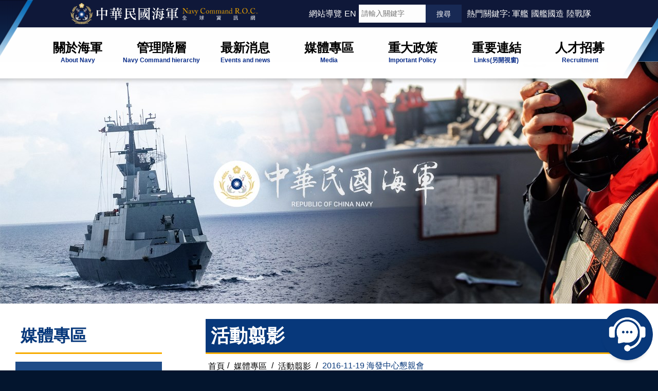

--- FILE ---
content_type: text/html; charset=utf-8
request_url: https://navy.mnd.gov.tw/MediaRoom/Gallery_Info.aspx?AID=13&GID=178
body_size: 8263
content:

<!DOCTYPE html>
<html lang="zh-Hant">
<head><meta charset="UTF-8" /><title>
	2016-11-19 海發中心懇親會 - 活動翦影 - 中華民國海軍
</title><meta name="format-detection" content="telephone=no" /><meta id="meta_desc" name="description" content="中華民國海軍" /><meta id="meta_key" name="keywords" content="中華民國海軍" /><meta name="author" content="本網站由〔uGear 優吉兒網頁設計〕設計與製作" /><meta name="viewport" content="width=device-width" /><link type="text/css" rel="stylesheet" href="../css/ugC_Main.css?ts=202509011504" /><link rel="icon" href="/favicon.ico" type="image/x-icon" /><link rel="shortcut icon" href="/favicon.ico" type="image/x-icon" /><link rel="stylesheet" href="/js/SlickNav/slicknav.css" />
	<script src="/js/jquery-3.5.1.min.js"></script>
    <script src="/js/SlickNav/jquery.slicknav.js" defer></script>
    
    
	<!-- GA碼 Start -->
    <!-- Global site tag (gtag.js) - Google Analytics -->
    <script async src="https://www.googletagmanager.com/gtag/js?id=UA-98642675-1"></script>
    <script>
        window.dataLayer = window.dataLayer || [];
        function gtag() { dataLayer.push(arguments); }
        gtag('js', new Date());

        gtag('config', 'UA-98642675-1');
    </script>
    <!-- GA碼 end -->
</head>
<body>
    
    <!--Wrapper START-->
    <div class="Wrapper">
        <form method="post" action="./Gallery_Info.aspx?AID=13&amp;GID=178" id="ctl01">
<div class="aspNetHidden">
<input type="hidden" name="__EVENTTARGET" id="__EVENTTARGET" value="" />
<input type="hidden" name="__EVENTARGUMENT" id="__EVENTARGUMENT" value="" />
<input type="hidden" name="__VIEWSTATE" id="__VIEWSTATE" value="ZQ1FxKmt3FkKegQaSdojoqH+RUN2fizTGXddGd0UV7Wc5UlffH5KhbVfbXLS0Sk+YewTsGJoxInyr3fRutX4s5EIDvZBNsW7CbTmRSsMkwR7E7y0aB37Giks3faaLVjP/gcd6KYUns/WF0fanth916Uytn7FjMGefMScHMCfnP01P4yo4m8KD0OyFpxR/9cAKlOHsdQ7OaBj5ED9e/ZWhyRZTeTLKjNvvBfYa2I/JUp2sZQMrxR8vtb3AEt1jFcyEp10phFHFsiYdiqamwNCUxVjyNTWpZTIWI5AlBQ9d1slU/Ao1XQs8j50MtEawV/AZKBl2rwD1oTRi8jfw/vwyHF3ytEcemNHoHAYJU3qpqzIeIrY35KzZ6e+ssbVOF8XKD+U1UzvdgH99+nsNz3eaMCS5RiwVuvVMG6rIgWP+8ZAgVF2g3i5pvyPucuIB1cZ3yLqY/094Qc5CDJIgYYJ4g==" />
</div>

<script type="text/javascript">
//<![CDATA[
var theForm = document.forms['ctl01'];
if (!theForm) {
    theForm = document.ctl01;
}
function __doPostBack(eventTarget, eventArgument) {
    if (!theForm.onsubmit || (theForm.onsubmit() != false)) {
        theForm.__EVENTTARGET.value = eventTarget;
        theForm.__EVENTARGUMENT.value = eventArgument;
        theForm.submit();
    }
}
//]]>
</script>


<script src="/WebResource.axd?d=pynGkmcFUV13He1Qd6_TZFWrCT3VKabHdIHp3K1s8UFx-AK7FMgAoMpp2OJdlr2ytBVoj7ydU68TT2LwlxKHvg2&amp;t=638901824248157332" type="text/javascript"></script>


<script src="/ScriptResource.axd?d=x6wALODbMJK5e0eRC_p1LWMGwuI2NwjL0aAwxZy0BLXM3hQ8BBw1z5EymFxEthlBPghF89I2uIAUHT2otRdq4V0ddQDr8JAmnaGoFoCowUQEL4wDUluGPB8bhoqVW_0u0&amp;t=ffffffffdc32f924" type="text/javascript"></script>
<script src="/ScriptResource.axd?d=P5lTttoqSeZXoYRLQMIScMle5YsVso-ohoL43sTbgiScIIgM4wLI7a8tpQAVdtXQH1o3v85qksOjC3zNLORTwEFftdwB-egrDP_SAGnI5XpTQaKyVxd5aTBW271cjiTr0&amp;t=ffffffffdc32f924" type="text/javascript"></script>
<div class="aspNetHidden">

	<input type="hidden" name="__VIEWSTATEGENERATOR" id="__VIEWSTATEGENERATOR" value="18DAE3F4" />
	<input type="hidden" name="__EVENTVALIDATION" id="__EVENTVALIDATION" value="M1Uwn2mGF40syVx/0jjojo0R0q5YrcW0RvdmV80Q6nX4BWBMoG9+y4CFvhlSSM+ZVDyazDaMfzSCRNMu2eiNbG+vNw5mmAEVIKMp/M0nu2FTBgHDpjRU2kxSpvGe+JsFDGzbuPzu1VWkHQL+iEVsRA==" />
</div>
            <noscript><span style="color: red; font-weight: bold;">您的瀏覽器不支援JavaScript功能，若網頁功能無法正常使用時，請開啟瀏覽器JavaScript狀態!</span></noscript>
            <script type="text/javascript">
//<![CDATA[
Sys.WebForms.PageRequestManager._initialize('ctl00$ctl00$ScriptManager1', 'ctl01', [], [], [], 90, 'ctl00$ctl00');
//]]>
</script>

            <div class="W1280">
                <div id="fb-root"></div>
                <!--(上方共用)Header START-->
                <div class="SearchBu">
                    <div class="SearchOpen"></div>
                    <div class="SearchClose"></div>
                </div>
								
                <div class="Header">
                    <a href="#C" style="position: absolute; margin: 0px; color: #fff;" title="移至主要內容區塊">跳到主要內容區塊</a>
                    <div class="TopContent">
                        <div class="TopContentleft">
							<div class="LogoImg"><span><img src="/images/Layout/Logo.png" alt="中華民國海軍全球資訊網" /></span></div>
							<div class="Logo"><h1><a href="/index.aspx" title="移至中華民國海軍全球資訊網首頁" >中華民國海軍全球資訊網</a></h1></div>
                        </div>
                        <div class="TopContentright">
                            <a id="U" href="#U" accesskey="U" title="上方選單" style="position: absolute; margin: 0px; color: #fff;">:::</a>
                            <div class="SiteMapLink"><a href="/Home/SiteMap.aspx" title="提供瞭解網站整體架構及鍵盤快捷鍵">網站導覽</a></div>
                            
                            <div class="ENLink"><a href="/en/index.aspx" title="英文語系">EN</a></div>
                            <div class="Search">
                                <input name="ctl00$ctl00$txb_s" type="text" id="txb_s" accesskey="S" title="請輸入關鍵字" class="SearchText" placeholder="請輸入關鍵字" style="font-family:txb_s;" />
                                <input type="submit" name="ctl00$ctl00$lbut_s" value="搜尋" id="lbut_s" title="送出關鍵字查詢" class="SearchBtn" />
                            </div>
                            <div id="Panel_HotKeyWord" class="HotKeyWord">
	
                                <span>熱門關鍵字:</span>
                                <a href="/Home/GoogleSearch.aspx?q=軍艦" title="搜尋軍艦">軍艦</a><a href="/Home/GoogleSearch.aspx?q=國艦國造" title="搜尋國艦國造">國艦國造</a><a href="/Home/GoogleSearch.aspx?q=陸戰隊" title="搜尋陸戰隊">陸戰隊</a>
                            
</div>
                        </div>
                    </div>
                    <div class="Nav">
                        <ul id="s_menu"><li class="NavLi"><a title="移至關於海軍" href="/AboutUs/About_Info.aspx?ID=11&amp;CID=30002"><span class="title">關於海軍</span><span lang="en">About Navy</span></a><ul class="SubNav"><li><a title="移至海軍介紹" href="/AboutUs/About_Info.aspx?ID=11&amp;CID=30002"><span class="title">海軍介紹</span><span lang="en">Introductions</span></a></li><li><a title="移至海軍夥伴" href="/AboutUs/Partner_Info.aspx?ID=30167&amp;AID=30384"><span class="title">海軍夥伴</span><span lang="en">Emblem and missions</span></a></li><li><a title="移至軍艦介紹" href="/AboutUs/Other_List.aspx?ID=1"><span class="title">軍艦介紹</span><span lang="en">Navy ships</span></a></li><li><a title="移至陸戰隊裝備" href="/AboutUs/Other_List.aspx?ID=2"><span class="title">陸戰隊裝備</span><span lang="en">Modern Marine</span></a></li><li><a title="移至航空飛行器" href="/AboutUs/Other_List.aspx?ID=3"><span class="title">航空飛行器</span><span lang="en">Aviation</span></a></li><li><a title="移至山之巔海之濱" href="/AboutUs/Other_List.aspx?ID=7"><span class="title">山之巔海之濱</span><span lang="en">Radar sites</span></a></li><li><a title="移至戰史專區" href="/AboutUs/Other_List.aspx?ID=6"><span class="title">戰史專區</span><span lang="en">History</span></a></li></ul></li><li class="NavLi"><a title="移至管理階層" href="/LeadRoom/Leader_Info.aspx?ID=2"><span class="title">管理階層</span><span lang="en">Navy Command hierarchy</span></a><ul class="SubNav"><li><a title="移至司令簡介" href="/LeadRoom/Leader_Info.aspx?ID=2"><span class="title">司令簡介</span><span lang="en">Commander</span></a></li><li><a title="移至副司令簡介" href="/LeadRoom/General_List.aspx"><span class="title">副司令簡介</span><span lang="en">Deputy commander</span></a></li><li><a title="移至司令部士官督導長" href="/LeadRoom/President_Info.aspx?ID=7&amp;CID=10003"><span class="title">司令部士官督導長</span><span lang="en">Master sergeant</span></a></li></ul></li><li class="NavLi"><a title="移至最新消息" href="/NewsRoom/News_List.aspx?ID=1"><span class="title">最新消息</span><span lang="en">Events and news</span></a><ul class="SubNav"><li><a title="移至海軍動態" href="/NewsRoom/News_List.aspx?ID=1"><span class="title">海軍動態</span><span lang="en">Events</span></a></li><li><a title="移至新聞稿" href="/NewsRoom/News_List.aspx?ID=2"><span class="title">新聞稿</span><span lang="en">News</span></a></li><li><a title="移至海軍射擊公告" href="/NewsRoom/News_List.aspx?ID=5"><span class="title">海軍射擊公告</span><span lang="en">Bulletin</span></a></li></ul></li><li class="NavLi"><a title="移至媒體專區" href="/MediaRoom/Album_List.aspx"><span class="title">媒體專區</span><span lang="en">Media</span></a><ul class="SubNav"><li><a title="移至活動翦影" href="/MediaRoom/Album_List.aspx"><span class="title">活動翦影</span><span lang="en">Activities</span></a></li><li><a title="移至軍事刊物" href="/MediaRoom/Paper_List.aspx?ID=0"><span class="title">軍事刊物</span><span lang="en">Publications</span></a></li><li><a title="移至檔案服務專區" href="/MediaRoom/FileConer_List.aspx"><span class="title">檔案服務專區</span><span lang="en">Download</span></a></li></ul></li><li class="NavLi"><a title="移至重大政策" href="/PolicyRoom/Policy_List.aspx?ID=8&amp;CID=0"><span class="title">重大政策</span><span lang="en">Important Policy</span></a><ul class="SubNav"><li><a title="移至國防自主國艦國造" href="/PolicyRoom/Policy_List.aspx?ID=8&amp;CID=0"><span class="title">國防自主國艦國造</span><span lang="en">Indigenous National defense</span></a></li><li><a title="移至政府資訊公開" href="/PolicyRoom/Policy_List.aspx?ID=7&amp;CID=0"><span class="title">政府資訊公開</span><span lang="en">Government information disclosure</span></a></li></ul></li><li class="NavLi"><a title="移至政府資料開放平台" href="https://data.gov.tw/" target="_blank"><span class="title">重要連結</span><span lang="en">Links</span><span class="new-open">(另開視窗)</span></a><ul class="SubNav"><li><a title="移至政府資料開放平台" href="https://data.gov.tw/" target="_blank"><span class="title">政府資料開放平台</span><span lang="en">Government links</span><span class="new-open">(另開視窗)</span></a></li><li><a title="移至常見問答集" href="/LinkUs/Faq_Info.aspx"><span class="title">常見問答集</span><span lang="en">Q / A</span></a></li><li><a title="移至民意信箱" href="https://mailbox.mnd.gov.tw/" target="_blank"><span class="title">民意信箱</span><span lang="en">Suggestions</span><span class="new-open">(另開視窗)</span></a></li><li><a title="移至互動專區" href="/LinkUs/Link_Info.aspx?ID=1"><span class="title">互動專區</span><span lang="en">Interaction</span></a></li><li><a title="移至友站連結" href="/LinkUs/Link_Info.aspx?ID=3"><span class="title">友站連結</span><span lang="en">Internal link</span></a></li></ul></li><li class="NavLi"><a title="移至人才招募" href="/ApplyRoom/Apply_List.aspx"><span class="title">人才招募</span><span lang="en">Recruitment</span></a><ul class="SubNav"><li><a title="移至招募訊息" href="/ApplyRoom/Apply_List.aspx"><span class="title">招募訊息</span><span lang="en">Overview</span></a></li><li><a title="移至國防部人才招募中心" href="https://rdrc.mnd.gov.tw/rdrc/index.aspx" target="_blank"><span class="title">國防部人才招募中心</span><span lang="en">Recruiting </span><span class="new-open">(另開視窗)</span></a></li></ul></li><li><a title="戰史陳列室線上預約" href="/service/calendar.aspx">預約參訪</a></li><li><a title="移至網站導覽" href="/Home/Sitemap.aspx">網站導覽</a></li><li><a title="English" lang="en" href="/en/index.aspx">EN</a></li></ul>
                    </div>
                </div>
                <!--(上方共用)Header END-->
				
                
    <div class="Banner" id="content">
        <link rel="stylesheet" href="../js/Swiper/Css/swiper.min.css" />
        <div class="swiper-container">
            <div id="ContentPlaceHolder1_d_swiper_s" class="swiper-wrapper"><div class="swiper-slide"><img src="../Photo/Ban/202304061707_586444.jpg" alt="國防部海軍司令部人員甲板訓練及徽章形象圖" /></div><div class="swiper-slide"><img src="../Photo/Ban/201803060947_561059.jpg" alt="永靖級獵雷艦船身編號1310及1301及1307一字縱隊與反潛直升機聯合海上演練" /></div><div class="swiper-slide"><img src="../Photo/Ban/201803060947_604842.jpg" alt="海軍舉辦聯合婚禮大量五彩氣球飄向天空為新人祝福" /></div><div class="swiper-slide"><img src="../Photo/Ban/201803060947_406988.jpg" alt="海軍軍艦船身編號1108相互補給支援演練" /></div><div class="swiper-slide"><img src="../Photo/Ban/201803060947_785863.jpg" alt="海軍軍艦縱隊靠岸待命集結編號1103及1105至1107" /></div></div>
            <div class="swiper-pagination"></div>
        </div>
    </div>
    <script src="../js/Swiper/js/swiper-3.3.1.jquery.min.js"></script>
    <script src="../js/Swiper/js/classList.min.js"></script>
    <script>
        $(document).ready(function () {
            var swiper = new Swiper('.swiper-container', {
                pagination: '.swiper-pagination',
                paginationClickable: true,
                slidesPerView: 1,
                loop: true,
                speed: 1500,
                autoplay: (5000),
                effect: "fade"
            });
        })
    </script>
    
	<div class="ContentWrap">
		<div class="W1220">
		    <!--RightMenu右側選單 START-->
			<!--RightMenu-->
		    <div class="RightMenu"> <a id="L" href="#L" accesskey="L" title="左側選單連結區">:::</a>
				<h2>媒體專區</h2>
				<script>
				$(document).ready(function(){
					$(".SlideDownButton").click(function(){
						$(".SlideMenu").stop(true,true).slideDown();
						$(".SlideDownButton").hide();
						$(".SlideUpButton").show();
					});
					$(".SlideUpButton").click(function(){
						$(".SlideMenu").stop(true,true).slideUp();
						$(".SlideUpButton").hide();
						$(".SlideDownButton").show();
					});
				});
				function printPage() {
					window.print();  
				}
				function SetCmd(strCmd, intID){
					var f = document.frmUG;
					if(strCmd == 'b'){
						f.action = 'Album_List.aspx';
						
						strWithValue = "0";																			//action後的參數
						if(strWithValue!=""){strWithValue="?" + strWithValue.substr(1);f.action += strWithValue;}		
					}
					f.submit();
				}
				</script>
				<div class="SlideDownButton"></div>
				<div class="SlideUpButton"></div>
				<div class="SlideMenu">
					<ul id="ContentPlaceHolder1_ContentPlaceHolder2_r_menu"><li class="RightMenu_Li RightMenu_Active"><a title="移至活動翦影" href="../MediaRoom/Album_List.aspx">活動翦影</a></li><li class="RightMenu_Li"><a title="移至軍事刊物" href="../MediaRoom/Paper_List.aspx?ID=0">軍事刊物</a></li><li class="RightMenu_Li"><a title="移至檔案服務專區" href="..//MediaRoom/FileConer_List.aspx">檔案服務專區</a></li></ul>
				</div>
			</div>
			<!--MainContent-->
            <div class="MainContent"> <a id="C" href="#C" accesskey="C" title="主要內容區">:::</a>
				<div class="ContentTitle">
					<h2>
						<span id="ContentPlaceHolder1_ContentPlaceHolder2_lab_page">活動翦影</span>
					</h2>
					<div class="BreadCrumb">
						<p><a href="../index.aspx">首頁</a><span class="Line">/</span>
							<a href="../MediaRoom/Album_List.aspx">媒體專區</a> <span class="Line">/</span>
							<a href="../MediaRoom/Album_List.aspx">活動翦影</a> <span class="Line">/</span>
							<span id="ContentPlaceHolder1_ContentPlaceHolder2_lab_now" class="Now">2016-11-19 海發中心懇親會</span>
						</p>
					</div>
				</div>
				<div class="ShareAndPrint">
					<div class="ShareAndPrint"> <a class="PrintBtn" href="#" onclick="printPage()" onkeypress="printPage()">友善列印</a>
						<ul class="Share">
							<li><a title="分享至Line(另開新視窗)"  href="javascript: void(window.open('https://line.naver.jp/R/msg/text/?'.concat(encodeURIComponent(location.href)) ));"><img src="../images/SocialNetwork/Icon_Share_Line.png" alt="分享至Line" /></a></li>
							<li><a title="分享至Facebook(另開新視窗)"  href="javascript: void(window.open('https://www.facebook.com/share.php?u='.concat(encodeURIComponent(location.href)) ));"><img src="../images/SocialNetwork/Icon_Share_Facebook.png" alt="分享至Facebook" /></a></li>
							<li><a title="分享至Plurk(另開新視窗)"  href="javascript: void(window.open('https://www.plurk.com/?qualifier=shares&status=' .concat(encodeURIComponent(location.href)) .concat(' ') .concat('&#40;') .concat(encodeURIComponent(document.title)) .concat('&#41;')));"><img src="../images/SocialNetwork/Icon_Share_Plurk.png" alt="分享至Plurk" /></a></li>
							<li><a title="分享至Twitter(另開新視窗)"  href="javascript: void(window.open('http://x.com/home/?status='.concat(encodeURIComponent(document.title)) .concat(' ') .concat(encodeURIComponent(location.href))));"><img src="../images/SocialNetwork/Icon_Share_Twitter.png" alt="分享至Twitter" /></a></li>
						</ul>
					</div>
					<div class="Content">
						<div class="ugC_AlbumPhoto">
							<div class="AlbumPhotoUIWrap">
								<div class="AlbumPhotoUI"><a class="Prev" href="#" onclick="ChgAlbum('prev');return false;" onkeypress="ChgAlbum('prev');return false;">上一張</a></div>
								<div class="tdPlay" id="tdPlay"><a class="Play" href="#" id="Play" onclick="AlbumStopEffect();return false;" onkeypress="AlbumStopEffect();return false;">自動播放</a></div>
								<div class="AlbumPhotoUI"><a class="Next" href="#" onClick="ChgAlbum('next');return false;" onkeypress="ChgAlbum('next');return false;">下一張</a> </div>
								<div class="AlbumPhotoUI"><a class="Add" href="#" onClick="ChgAlbumPlaySpeed('add');return false;" onkeypress="ChgAlbumPlaySpeed('add');return false;">增加播放速度</a></div>
								<div class="AlbumPhotoInfo">播放速度：<span id="txtPlaySpeed">5</span>秒</div>
								<div class="AlbumPhotoUI"> <a class="Desc"href="#" onClick="ChgAlbumPlaySpeed('desc');return false;" onkeypress="ChgAlbumPlaySpeed('desc');return false;">減少播放速度</a></div>
								<div class="AlbumPhotoPage">相片&nbsp;<span id="txtAlbumNum">6</span>&nbsp;/&nbsp;10</div>
							</div>
							<div class="AlbumPhotoWrap">
								<h2 class="PhotoTitle" id="txtAlbumSubject">家屬懇親座談會_官兵家屬與主任對談</h2>
								<div class="divShowImg" id="divShowImg"> <img src="../Photo/Gallery13/IMGP9490.JPG" id="show_img" style='filter:revealTrans(duration=2,transition=23)' alt="家屬懇親座談會_與主任對談"></div>
								<div class="txtAlbumDescr" id="txtAlbumDescr">家屬懇親座談會_與主任對談</div>
							</div>
						</div>
					</div>
					<div class="GoBack">
						<a id="ContentPlaceHolder1_ContentPlaceHolder2_hl_back" href="../MediaRoom/Gallery_List.aspx?AID=13">回列表</a>
					</div>
				</div>
				<script>
				var arrAlbumPhotoID = new Array('163','164','168','171','173','178','182','185','187','259');
				var arrAlbumSubject = new Array('來!大家一人一張導覽喔!','來!一人一張，不要急!','你看，這好像很厲害耶!','我是不是超可愛的!','我兩個女兒超可愛的吧!!!!!','家屬懇親座談會_官兵家屬與主任對談','海發中心懇親餐會_超好吃的啦!!','海發中心懇親餐會_來來來!吃東西囉!','賦歸與合影','家屬懇親座談會_主任與家屬對談');
				var arrAlbumDescr = new Array('一人一張導覽喔!','不要急!','這好像很厲害耶!','是不是超可愛的!','兩個女兒超可愛的吧!!!!!','家屬懇親座談會_與主任對談','海發中心懇親餐會超好吃','海發中心懇親餐會','賦歸','座談會-家屬對話');
				var arrAlbumImgPath = new Array('../Photo/Gallery13/3.JPG','../Photo/Gallery13/4.JPG','../Photo/Gallery13/8.JPG','../Photo/Gallery13/11.JPG','../Photo/Gallery13/16.JPG','../Photo/Gallery13/IMGP9490.JPG','../Photo/Gallery13/IMGP9521.JPG','../Photo/Gallery13/IMGP9524.JPG','../Photo/Gallery13/IMGP9527.JPG','../Photo/Gallery13/201612191435_374903.png');
				var arrAlbumFilePath = new Array('../Photo/Gallery13/3.JPG','../Photo/Gallery13/4.JPG','../Photo/Gallery13/8.JPG','../Photo/Gallery13/11.JPG','../Photo/Gallery13/16.JPG','../Photo/Gallery13/IMGP9490.JPG','../Photo/Gallery13/IMGP9521.JPG','../Photo/Gallery13/IMGP9524.JPG','../Photo/Gallery13/IMGP9527.JPG','../Photo/Gallery13/201612191435_374903.png');
				var intAlbumNum = 5;
				
				var AlbumTimerID;
				var IsAlbumStop = true;
				var IsAlbumApplyFilter = true;	//是否撥放特效(true:是,false:否)
				var AlbumPlaySpeed = 5000;	//撥放速度
				
				//f_strBodyOnload = f_strBodyOnload & "AlbumStopEffect();" & vbCrlf
				
				function AlbumPlayFilter(objectID){	//播放濾鏡
					if(navigator.appName == "Microsoft Internet Explorer"){
						if(document.getElementById(objectID)!=null){
							document.getElementById(objectID).filters.revealTrans.play();
						}
					}
				}
				
				function AlbumStopFilter(objectID){	//播放濾鏡
					if(navigator.appName == "Microsoft Internet Explorer"){
						if(document.getElementById(objectID)!=null){
							document.getElementById(objectID).filters.revealTrans.stop();
						}
					}
				}
				
				function AlbumApplyFilter(objectID){	//撥放特效
					if(navigator.appName == "Microsoft Internet Explorer"){
						if(document.getElementById(objectID)!=null){
							document.getElementById(objectID).style.filter = "revealTrans(duration=2.0)"; 
							document.getElementById(objectID).filters.revealTrans.Apply();
							document.getElementById(objectID).filters.revealTrans.Transition = Math.floor(Math.random()*23);
							//document.getElementById(objectID).filters.revealTrans.Transition = 22;
						}
					}
				}
				
				function AlbumShowPlaySpeed(intSecond){
					if(document.getElementById("txtPlaySpeed")!=null){
						document.getElementById("txtPlaySpeed").innerHTML = intSecond;	
					}
				}
				
				function ChgAlbumPlaySpeed(mCmd){	//change 撥放速度
					if(mCmd=="add"){	//撥放速度(+1秒)
						AlbumPlaySpeed = AlbumPlaySpeed + 1000;
						AlbumShowPlaySpeed(AlbumPlaySpeed/1000);
					}
					else if(mCmd=="desc"){	//撥放速度(-1秒)
						if (AlbumPlaySpeed > 3000) {
							AlbumPlaySpeed = AlbumPlaySpeed - 1000;
							AlbumShowPlaySpeed(AlbumPlaySpeed/1000);
						}
					}
				}
				
				function ChgAlbum(mCmd){
					if(mCmd=="prev"){
						if(intAlbumNum>0){
							intAlbumNum -= 1;
							IsAlbumStop = true;
							AlbumStopEffect();
						}
					}
					else if(mCmd=="next"){
						if(intAlbumNum<arrAlbumImgPath.length-1){
							intAlbumNum += 1;
							IsAlbumStop = true;
							AlbumStopEffect();
						}
					}
				}
				
				function AlbumShow(){		//撥放圖片
					//document.getElementById('divShowImg').style.display = '';
					//document.getElementById('divShowFilePath').style.display = '';
					
					if(intAlbumNum < arrAlbumImgPath.length-1){
						intAlbumNum += 1;
					}
					else{
						intAlbumNum = 0;	//到第一張圖片
					}
					
					document.getElementById("txtAlbumNum").innerHTML = intAlbumNum + 1;
					
					show_img
					if(arrAlbumFilePath[intAlbumNum] != ''){
						//document.getElementById('divShowFilePath').style.display = '';	
						//SetMedia(arrAlbumFilePath[intAlbumNum], '', 'txtShowFilePath');
						//AlbumStopEffect();
					}
					
					if(arrAlbumImgPath[intAlbumNum] != ''){
						document.getElementById('divShowImg').style.display = '';
				
						if(IsAlbumApplyFilter) {AlbumApplyFilter("show_img");}
						var domShowImg = document.getElementById("show_img");
						console.log(domShowImg);
						domShowImg.src = arrAlbumImgPath[intAlbumNum];
						domShowImg.alt = arrAlbumSubject[intAlbumNum];
						
						document.getElementById("txtAlbumSubject").innerHTML = arrAlbumSubject[intAlbumNum];
						document.getElementById("txtAlbumDescr").innerHTML = arrAlbumDescr[intAlbumNum];
						AlbumPlayFilter("show_img");
						
						if(arrAlbumFilePath[intAlbumNum] != ''){
							AlbumTimerID = setTimeout("AlbumShow()",AlbumPlaySpeed);
						}
					}
				}
				
				function AlbumStopEffect(){		//停止撥放
					//document.getElementById('divShowImg').style.display = 'none';
					//document.getElementById('divShowFilePath').style.display = 'none';
					
					if(IsAlbumStop){
						if(document.getElementById("tdPlay")!=null){
							document.getElementById("tdPlay").innerHTML='<a href="#" id="Play" class="Play" onclick="AlbumStopEffect();return false;" onkeypress="AlbumStopEffect();return false;">自動播放</a>';
						}
					
						AlbumStopFilter("show_img");
						
						document.getElementById("txtAlbumNum").innerHTML = intAlbumNum+1;
						document.getElementById("txtAlbumSubject").innerHTML = arrAlbumSubject[intAlbumNum];
						document.getElementById("txtAlbumDescr").innerHTML = arrAlbumDescr[intAlbumNum];
						
						if(arrAlbumImgPath[intAlbumNum] != ''){
							document.getElementById('divShowImg').style.display = '';
							document.getElementById("show_img").src = arrAlbumImgPath[intAlbumNum];
						}
						
						//if(arrAlbumFilePath[intAlbumNum] != ''){
							//document.getElementById('divShowFilePath').style.display = '';
						//    SetMedia(arrAlbumFilePath[intAlbumNum], '', 'txtShowFilePath');
						//}
						
						clearTimeout(AlbumTimerID);
					}
					else{
						if(document.getElementById("tdPlay")!=null){
							document.getElementById("tdPlay").innerHTML = '<a href="#" id="Pause" class="Pause" onclick="AlbumStopEffect();return false;" onkeypress="AlbumStopEffect();return false;">停止自動播放</a>';
						}
						
						AlbumShow();
					}
					
					IsAlbumStop = !IsAlbumStop;
				}
				</script>
				<!--MainContent左側內容 END-->
			</div>
		</div>
	</div>



                <!--(下方共用)SiteMap START-->
               
				<div class="sitemap-wrap">
				 <a id="B" href="#B" accesskey="B" title="下方導覽列" style="position: absolute; margin: 0px; padding: 0px; color: #f4f4f4;">:::</a>
				<a href="javascript:void(0)" class="SiteMapOpen" aria-expanded="false" role="button">下方導覽列</a>
                <div class="SiteMap">
                    <ul id="wrapperSitemap"><li class="SiteMapLi"><h2><a title="移至&lt;span class=&quot;title&quot;>關於海軍&lt;/span>&lt;span lang=&quot;en&quot;>About Navy&lt;/span>" href="/AboutUs/About_Info.aspx?ID=11&amp;CID=30002"><span class="title">關於海軍</span><span lang="en">About Navy</span></a></h2><ul class="SubSiteMap"><li><a title="移至海軍介紹" href="/AboutUs/About_Info.aspx?ID=11&amp;CID=30002"><span class="title">海軍介紹</span><span lang="en">Introductions</span></a></li><li><a title="移至海軍夥伴" href="/AboutUs/Partner_Info.aspx?ID=30167&amp;AID=30384"><span class="title">海軍夥伴</span><span lang="en">Emblem and missions</span></a></li><li><a title="移至軍艦介紹" href="/AboutUs/Other_List.aspx?ID=1"><span class="title">軍艦介紹</span><span lang="en">Navy ships</span></a></li><li><a title="移至陸戰隊裝備" href="/AboutUs/Other_List.aspx?ID=2"><span class="title">陸戰隊裝備</span><span lang="en">Modern Marine</span></a></li><li><a title="移至航空飛行器" href="/AboutUs/Other_List.aspx?ID=3"><span class="title">航空飛行器</span><span lang="en">Aviation</span></a></li><li><a title="移至山之巔海之濱" href="/AboutUs/Other_List.aspx?ID=7"><span class="title">山之巔海之濱</span><span lang="en">Radar sites</span></a></li><li><a title="移至戰史專區" href="/AboutUs/Other_List.aspx?ID=6"><span class="title">戰史專區</span><span lang="en">History</span></a></li></ul></li><li class="SiteMapLi"><h2><a title="移至&lt;span class=&quot;title&quot;>管理階層&lt;/span>&lt;span lang=&quot;en&quot;>Navy Command hierarchy&lt;/span>" href="/LeadRoom/Leader_Info.aspx?ID=2"><span class="title">管理階層</span><span lang="en">Navy Command hierarchy</span></a></h2><ul class="SubSiteMap"><li><a title="移至司令簡介" href="/LeadRoom/Leader_Info.aspx?ID=2"><span class="title">司令簡介</span><span lang="en">Commander</span></a></li><li><a title="移至副司令簡介" href="/LeadRoom/General_List.aspx"><span class="title">副司令簡介</span><span lang="en">Deputy commander</span></a></li><li><a title="移至司令部士官督導長" href="/LeadRoom/President_Info.aspx?ID=7&amp;CID=10003"><span class="title">司令部士官督導長</span><span lang="en">Master sergeant</span></a></li></ul></li><li class="SiteMapLi"><h2><a title="移至&lt;span class=&quot;title&quot;>最新消息&lt;/span>&lt;span lang=&quot;en&quot;>Events and news&lt;/span>" href="/NewsRoom/News_List.aspx?ID=1"><span class="title">最新消息</span><span lang="en">Events and news</span></a></h2><ul class="SubSiteMap"><li><a title="移至海軍動態" href="/NewsRoom/News_List.aspx?ID=1"><span class="title">海軍動態</span><span lang="en">Events</span></a></li><li><a title="移至新聞稿" href="/NewsRoom/News_List.aspx?ID=2"><span class="title">新聞稿</span><span lang="en">News</span></a></li><li><a title="移至海軍射擊公告" href="/NewsRoom/News_List.aspx?ID=5"><span class="title">海軍射擊公告</span><span lang="en">Bulletin</span></a></li></ul></li><li class="SiteMapLi"><h2><a title="移至&lt;span class=&quot;title&quot;>媒體專區&lt;/span>&lt;span lang=&quot;en&quot;>Media&lt;/span>" href="/MediaRoom/Album_List.aspx"><span class="title">媒體專區</span><span lang="en">Media</span></a></h2><ul class="SubSiteMap"><li><a title="移至活動翦影" href="/MediaRoom/Album_List.aspx"><span class="title">活動翦影</span><span lang="en">Activities</span></a></li><li><a title="移至軍事刊物" href="/MediaRoom/Paper_List.aspx?ID=0"><span class="title">軍事刊物</span><span lang="en">Publications</span></a></li><li><a title="移至檔案服務專區" href="/MediaRoom/FileConer_List.aspx"><span class="title">檔案服務專區</span><span lang="en">Download</span></a></li></ul></li><li class="SiteMapLi"><h2><a title="移至&lt;span class=&quot;title&quot;>重大政策&lt;/span>&lt;span lang=&quot;en&quot;>Important Policy&lt;/span>" href="/PolicyRoom/Policy_List.aspx?ID=8&amp;CID=0"><span class="title">重大政策</span><span lang="en">Important Policy</span></a></h2><ul class="SubSiteMap"><li><a title="移至國防自主國艦國造" href="/PolicyRoom/Policy_List.aspx?ID=8&amp;CID=0"><span class="title">國防自主國艦國造</span><span lang="en">Indigenous National defense</span></a></li><li><a title="移至政府資訊公開" href="/PolicyRoom/Policy_List.aspx?ID=7&amp;CID=0"><span class="title">政府資訊公開</span><span lang="en">Government information disclosure</span></a></li></ul></li><li class="SiteMapLi"><h2><a title="移至政府資料開放平台" href="https://data.gov.tw/" target="_blank"><span class="title">重要連結</span><span lang="en">Links</span><span class="new-open">(另開視窗)</span></a></h2><ul class="SubSiteMap"><li><a title="移至政府資料開放平台" href="https://data.gov.tw/" target="_blank"><span class="title">政府資料開放平台</span><span lang="en">Government links</span><span class="new-open">(另開視窗)</span></a></li><li><a title="移至常見問答集" href="/LinkUs/Faq_Info.aspx"><span class="title">常見問答集</span><span lang="en">Q / A</span></a></li><li><a title="移至民意信箱" href="https://mailbox.mnd.gov.tw/" target="_blank"><span class="title">民意信箱</span><span lang="en">Suggestions</span><span class="new-open">(另開視窗)</span></a></li><li><a title="移至互動專區" href="/LinkUs/Link_Info.aspx?ID=1"><span class="title">互動專區</span><span lang="en">Interaction</span></a></li><li><a title="移至友站連結" href="/LinkUs/Link_Info.aspx?ID=3"><span class="title">友站連結</span><span lang="en">Internal link</span></a></li></ul></li><li class="SiteMapLi"><h2><a title="移至&lt;span class=&quot;title&quot;>人才招募&lt;/span>&lt;span lang=&quot;en&quot;>Recruitment&lt;/span>" href="/ApplyRoom/Apply_List.aspx"><span class="title">人才招募</span><span lang="en">Recruitment</span></a></h2><ul class="SubSiteMap"><li><a title="移至招募訊息" href="/ApplyRoom/Apply_List.aspx"><span class="title">招募訊息</span><span lang="en">Overview</span></a></li><li><a title="移至國防部人才招募中心" href="https://rdrc.mnd.gov.tw/rdrc/index.aspx" target="_blank"><span class="title">國防部人才招募中心</span><span lang="en">Recruiting </span><span class="new-open">(另開視窗)</span></a></li></ul></li></ul>
                </div>
				<a href="javascript:void(0)" class="SiteMapClose" aria-expanded="true" role="button">下方導覽列</a>
				</div>
                <!--(下方共用)SiteMap END-->
                <!--(下方共用)Footer START-->
                <div class="Footer">
				    <div class="w1200">
				    <div class="Footer-left">
                        <ul>
                            <li><a href="/Home/Privacy_Info.aspx?ID=30925" title="前往網站隱私權政策">網站隱私權政策</a></li>
                            <li><a href="/Home/Privacy_Info.aspx?ID=30926" title="前往網站安全政策宣告">網站安全政策宣告</a></li>
                            <li><a href="/Home/Privacy_Info.aspx?ID=30927" title="前往政府網站資料開放宣告">政府網站資料開放宣告</a></li>
                            <li><a href="/PolicyRoom/Policy_Info.aspx?ID=7&CID=30209&PID=100" title="前往組織架構">組織架構</a></li>
							<li><a href="/PolicyRoom/Policy_Info.aspx?ID=7&CID=30277&PID=186" title="前往資訊圖像化">資訊圖像化</a></li>
                            <li><a href="/Home/Privacy_Info.aspx?ID=30941" title="前往本部各單位連絡方式">本部各單位連絡方式</a></li>
                        </ul>
						<div class="FooterInfo">
                            <p>機關地址：104237 臺北市中山區北安路305號</p>
                            <p>服務專線：(02)2533-3181 </p>
                        </div>
						<div class="FooterInfo">
                            <p>網站更新日期：<span id="lab_Upd">2026/01/20</span></p>
                            <p>瀏覽人次：<span id="lab_Count">41219248</span></p>
                        </div>
						<p class="copyright">國防部版權所有 Copyright &copy; 2026 Ministry of National Defense.All rights reserved.</p>
                    </div>
                    <div class="Footer-right">
                        <div class="FooterInfo03">
                            <a href="https://accessibility.moda.gov.tw/Applications/Detail?category=20240918233946" title="移至無障礙標章網頁(另開視窗)" target="_blank" rel="noreferrer noopener"><img src="/images/Layout/Img_HandicapFree_AAA.png" alt="通過AAA檢測等級無障礙網頁檢測" /></a>
							<a href="https://jigsaw.w3.org/css-validator/validator?uri=https://navy.mnd.gov.tw&lang=en" title="W3C CSS 驗證網站(另開視窗)" target="_blank" rel="noreferrer noopener"><img style="border: 0; width: 88px; height: 31px" src="https://jigsaw.w3.org/css-validator/images/vcss-blue" alt="通過 W3C CSS 驗證" /></a>
							<a href="https://www.gov.tw/" title="我的E政府(另開視窗)" target="_blank" rel="noreferrer noopener"><img src="/images/Layout/FooterMark_01.jpg" alt="我的E政府"></a>
                        </div>
                    </div>
                    </div>
                </div>
                <!--(下方共用)Footer END-->
				<div class="QA"><a class="QA-btn" href="/Home/OnlineQA.aspx" title="另開視窗" target="_blank" rel="noreferrer noopener">線上客服問答</a></div>
            </div>
        </form>
    </div>
    <!--Wrapper END-->
    <script src="/js/SlickNav/modernizr.min.js"></script>
	<script>
		$(document).ready(function () {
            $('.Nav').slicknav();
			
			$(".SearchOpen").click(function () {
				$(".TopContentright").stop(true, true).slideDown();
				$(".SearchOpen").hide();
				$(".SearchClose").show();
			});
			$(".SearchClose").click(function () {
				$(".TopContentright").stop(true, true).slideUp();
				$(".SearchClose").hide();
				$(".SearchOpen").show();
			});
			$(".SiteMapOpen").click(function () {
				$(".SiteMap").stop(true, true).slideDown();
				$(".SiteMapOpen").hide();
				$(".SiteMapClose").show();
			});
			$(".SiteMapClose").click(function () {
				$(".SiteMap").stop(true, true).slideUp();
				$(".SiteMapClose").hide();
				$(".SiteMapOpen").show();
			});
			
			if ($(window).width() > 1024) {
				$('.Header .Nav .NavLi').mouseenter(function (e) {
					$(this).children(".SubNav").stop(true, true).slideDown('fast');
				}).mouseleave(function (e) {
					$(this).children(".SubNav").stop(true, true).slideUp('fast');
				}).keyup(function () {
					$(this).children().show();
					$(this).siblings().focus(function () {
						$(this).hide();
					});
					$(this).siblings().children('ul').hide();
				});

				$('.Header .Nav .NavLi .SubNav li:last>a').focusout(function () {
					$('.Header .Nav .NavLi ul').hide();
				});

			}
		});
		
		(function (d, s, id) {
			var js, fjs = d.getElementsByTagName(s)[0];
			if (d.getElementById(id)) return;
			js = d.createElement(s); js.id = id;
			js.src = "//connect.facebook.net/zh_TW/sdk.js#xfbml=1&version=v15";
			fjs.parentNode.insertBefore(js, fjs);
		}(document, 'script', 'facebook-jssdk'));
		
		$(document).scroll(function () {
			$('.ani-content').each(function(i, obj) {
				if ($(document).scrollTop() >= $(this).offset().top - window.innerHeight / 1.5) {
					$(this).addClass("Ani_o");
				}else {$(this).removeClass("Ani_o"); }
			});
		});
	</script>
</body>
</html>
